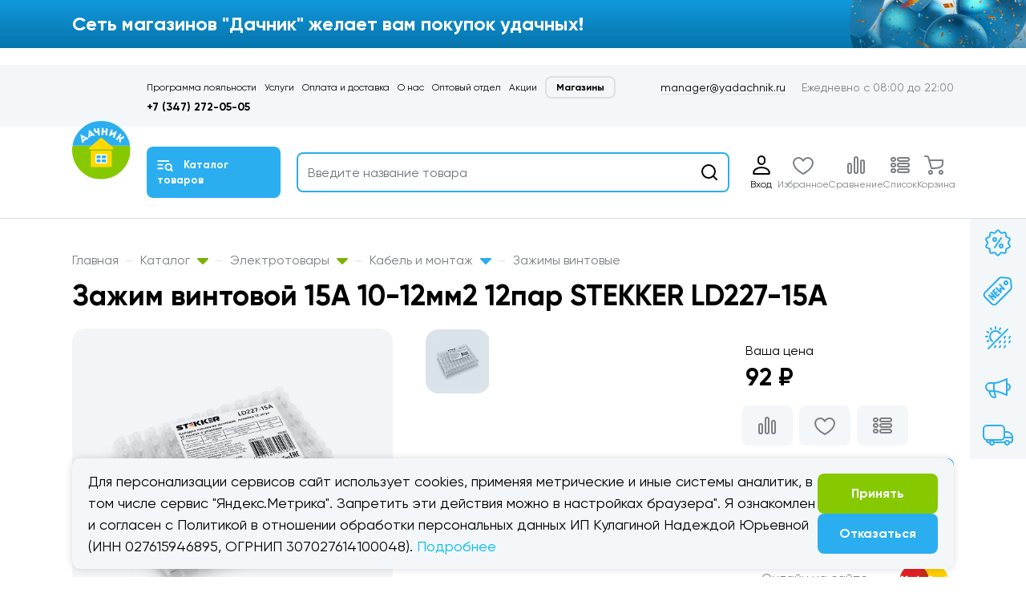

--- FILE ---
content_type: text/html; charset=utf-8
request_url: https://www.google.com/recaptcha/api2/anchor?ar=1&k=6LcZnc8qAAAAAINo079juhQFs3fpI8CsjKzKDRGY&co=aHR0cHM6Ly95YWRhY2huaWsucnU6NDQz&hl=en&v=PoyoqOPhxBO7pBk68S4YbpHZ&size=invisible&anchor-ms=20000&execute-ms=30000&cb=img3qx2k4yt
body_size: 48630
content:
<!DOCTYPE HTML><html dir="ltr" lang="en"><head><meta http-equiv="Content-Type" content="text/html; charset=UTF-8">
<meta http-equiv="X-UA-Compatible" content="IE=edge">
<title>reCAPTCHA</title>
<style type="text/css">
/* cyrillic-ext */
@font-face {
  font-family: 'Roboto';
  font-style: normal;
  font-weight: 400;
  font-stretch: 100%;
  src: url(//fonts.gstatic.com/s/roboto/v48/KFO7CnqEu92Fr1ME7kSn66aGLdTylUAMa3GUBHMdazTgWw.woff2) format('woff2');
  unicode-range: U+0460-052F, U+1C80-1C8A, U+20B4, U+2DE0-2DFF, U+A640-A69F, U+FE2E-FE2F;
}
/* cyrillic */
@font-face {
  font-family: 'Roboto';
  font-style: normal;
  font-weight: 400;
  font-stretch: 100%;
  src: url(//fonts.gstatic.com/s/roboto/v48/KFO7CnqEu92Fr1ME7kSn66aGLdTylUAMa3iUBHMdazTgWw.woff2) format('woff2');
  unicode-range: U+0301, U+0400-045F, U+0490-0491, U+04B0-04B1, U+2116;
}
/* greek-ext */
@font-face {
  font-family: 'Roboto';
  font-style: normal;
  font-weight: 400;
  font-stretch: 100%;
  src: url(//fonts.gstatic.com/s/roboto/v48/KFO7CnqEu92Fr1ME7kSn66aGLdTylUAMa3CUBHMdazTgWw.woff2) format('woff2');
  unicode-range: U+1F00-1FFF;
}
/* greek */
@font-face {
  font-family: 'Roboto';
  font-style: normal;
  font-weight: 400;
  font-stretch: 100%;
  src: url(//fonts.gstatic.com/s/roboto/v48/KFO7CnqEu92Fr1ME7kSn66aGLdTylUAMa3-UBHMdazTgWw.woff2) format('woff2');
  unicode-range: U+0370-0377, U+037A-037F, U+0384-038A, U+038C, U+038E-03A1, U+03A3-03FF;
}
/* math */
@font-face {
  font-family: 'Roboto';
  font-style: normal;
  font-weight: 400;
  font-stretch: 100%;
  src: url(//fonts.gstatic.com/s/roboto/v48/KFO7CnqEu92Fr1ME7kSn66aGLdTylUAMawCUBHMdazTgWw.woff2) format('woff2');
  unicode-range: U+0302-0303, U+0305, U+0307-0308, U+0310, U+0312, U+0315, U+031A, U+0326-0327, U+032C, U+032F-0330, U+0332-0333, U+0338, U+033A, U+0346, U+034D, U+0391-03A1, U+03A3-03A9, U+03B1-03C9, U+03D1, U+03D5-03D6, U+03F0-03F1, U+03F4-03F5, U+2016-2017, U+2034-2038, U+203C, U+2040, U+2043, U+2047, U+2050, U+2057, U+205F, U+2070-2071, U+2074-208E, U+2090-209C, U+20D0-20DC, U+20E1, U+20E5-20EF, U+2100-2112, U+2114-2115, U+2117-2121, U+2123-214F, U+2190, U+2192, U+2194-21AE, U+21B0-21E5, U+21F1-21F2, U+21F4-2211, U+2213-2214, U+2216-22FF, U+2308-230B, U+2310, U+2319, U+231C-2321, U+2336-237A, U+237C, U+2395, U+239B-23B7, U+23D0, U+23DC-23E1, U+2474-2475, U+25AF, U+25B3, U+25B7, U+25BD, U+25C1, U+25CA, U+25CC, U+25FB, U+266D-266F, U+27C0-27FF, U+2900-2AFF, U+2B0E-2B11, U+2B30-2B4C, U+2BFE, U+3030, U+FF5B, U+FF5D, U+1D400-1D7FF, U+1EE00-1EEFF;
}
/* symbols */
@font-face {
  font-family: 'Roboto';
  font-style: normal;
  font-weight: 400;
  font-stretch: 100%;
  src: url(//fonts.gstatic.com/s/roboto/v48/KFO7CnqEu92Fr1ME7kSn66aGLdTylUAMaxKUBHMdazTgWw.woff2) format('woff2');
  unicode-range: U+0001-000C, U+000E-001F, U+007F-009F, U+20DD-20E0, U+20E2-20E4, U+2150-218F, U+2190, U+2192, U+2194-2199, U+21AF, U+21E6-21F0, U+21F3, U+2218-2219, U+2299, U+22C4-22C6, U+2300-243F, U+2440-244A, U+2460-24FF, U+25A0-27BF, U+2800-28FF, U+2921-2922, U+2981, U+29BF, U+29EB, U+2B00-2BFF, U+4DC0-4DFF, U+FFF9-FFFB, U+10140-1018E, U+10190-1019C, U+101A0, U+101D0-101FD, U+102E0-102FB, U+10E60-10E7E, U+1D2C0-1D2D3, U+1D2E0-1D37F, U+1F000-1F0FF, U+1F100-1F1AD, U+1F1E6-1F1FF, U+1F30D-1F30F, U+1F315, U+1F31C, U+1F31E, U+1F320-1F32C, U+1F336, U+1F378, U+1F37D, U+1F382, U+1F393-1F39F, U+1F3A7-1F3A8, U+1F3AC-1F3AF, U+1F3C2, U+1F3C4-1F3C6, U+1F3CA-1F3CE, U+1F3D4-1F3E0, U+1F3ED, U+1F3F1-1F3F3, U+1F3F5-1F3F7, U+1F408, U+1F415, U+1F41F, U+1F426, U+1F43F, U+1F441-1F442, U+1F444, U+1F446-1F449, U+1F44C-1F44E, U+1F453, U+1F46A, U+1F47D, U+1F4A3, U+1F4B0, U+1F4B3, U+1F4B9, U+1F4BB, U+1F4BF, U+1F4C8-1F4CB, U+1F4D6, U+1F4DA, U+1F4DF, U+1F4E3-1F4E6, U+1F4EA-1F4ED, U+1F4F7, U+1F4F9-1F4FB, U+1F4FD-1F4FE, U+1F503, U+1F507-1F50B, U+1F50D, U+1F512-1F513, U+1F53E-1F54A, U+1F54F-1F5FA, U+1F610, U+1F650-1F67F, U+1F687, U+1F68D, U+1F691, U+1F694, U+1F698, U+1F6AD, U+1F6B2, U+1F6B9-1F6BA, U+1F6BC, U+1F6C6-1F6CF, U+1F6D3-1F6D7, U+1F6E0-1F6EA, U+1F6F0-1F6F3, U+1F6F7-1F6FC, U+1F700-1F7FF, U+1F800-1F80B, U+1F810-1F847, U+1F850-1F859, U+1F860-1F887, U+1F890-1F8AD, U+1F8B0-1F8BB, U+1F8C0-1F8C1, U+1F900-1F90B, U+1F93B, U+1F946, U+1F984, U+1F996, U+1F9E9, U+1FA00-1FA6F, U+1FA70-1FA7C, U+1FA80-1FA89, U+1FA8F-1FAC6, U+1FACE-1FADC, U+1FADF-1FAE9, U+1FAF0-1FAF8, U+1FB00-1FBFF;
}
/* vietnamese */
@font-face {
  font-family: 'Roboto';
  font-style: normal;
  font-weight: 400;
  font-stretch: 100%;
  src: url(//fonts.gstatic.com/s/roboto/v48/KFO7CnqEu92Fr1ME7kSn66aGLdTylUAMa3OUBHMdazTgWw.woff2) format('woff2');
  unicode-range: U+0102-0103, U+0110-0111, U+0128-0129, U+0168-0169, U+01A0-01A1, U+01AF-01B0, U+0300-0301, U+0303-0304, U+0308-0309, U+0323, U+0329, U+1EA0-1EF9, U+20AB;
}
/* latin-ext */
@font-face {
  font-family: 'Roboto';
  font-style: normal;
  font-weight: 400;
  font-stretch: 100%;
  src: url(//fonts.gstatic.com/s/roboto/v48/KFO7CnqEu92Fr1ME7kSn66aGLdTylUAMa3KUBHMdazTgWw.woff2) format('woff2');
  unicode-range: U+0100-02BA, U+02BD-02C5, U+02C7-02CC, U+02CE-02D7, U+02DD-02FF, U+0304, U+0308, U+0329, U+1D00-1DBF, U+1E00-1E9F, U+1EF2-1EFF, U+2020, U+20A0-20AB, U+20AD-20C0, U+2113, U+2C60-2C7F, U+A720-A7FF;
}
/* latin */
@font-face {
  font-family: 'Roboto';
  font-style: normal;
  font-weight: 400;
  font-stretch: 100%;
  src: url(//fonts.gstatic.com/s/roboto/v48/KFO7CnqEu92Fr1ME7kSn66aGLdTylUAMa3yUBHMdazQ.woff2) format('woff2');
  unicode-range: U+0000-00FF, U+0131, U+0152-0153, U+02BB-02BC, U+02C6, U+02DA, U+02DC, U+0304, U+0308, U+0329, U+2000-206F, U+20AC, U+2122, U+2191, U+2193, U+2212, U+2215, U+FEFF, U+FFFD;
}
/* cyrillic-ext */
@font-face {
  font-family: 'Roboto';
  font-style: normal;
  font-weight: 500;
  font-stretch: 100%;
  src: url(//fonts.gstatic.com/s/roboto/v48/KFO7CnqEu92Fr1ME7kSn66aGLdTylUAMa3GUBHMdazTgWw.woff2) format('woff2');
  unicode-range: U+0460-052F, U+1C80-1C8A, U+20B4, U+2DE0-2DFF, U+A640-A69F, U+FE2E-FE2F;
}
/* cyrillic */
@font-face {
  font-family: 'Roboto';
  font-style: normal;
  font-weight: 500;
  font-stretch: 100%;
  src: url(//fonts.gstatic.com/s/roboto/v48/KFO7CnqEu92Fr1ME7kSn66aGLdTylUAMa3iUBHMdazTgWw.woff2) format('woff2');
  unicode-range: U+0301, U+0400-045F, U+0490-0491, U+04B0-04B1, U+2116;
}
/* greek-ext */
@font-face {
  font-family: 'Roboto';
  font-style: normal;
  font-weight: 500;
  font-stretch: 100%;
  src: url(//fonts.gstatic.com/s/roboto/v48/KFO7CnqEu92Fr1ME7kSn66aGLdTylUAMa3CUBHMdazTgWw.woff2) format('woff2');
  unicode-range: U+1F00-1FFF;
}
/* greek */
@font-face {
  font-family: 'Roboto';
  font-style: normal;
  font-weight: 500;
  font-stretch: 100%;
  src: url(//fonts.gstatic.com/s/roboto/v48/KFO7CnqEu92Fr1ME7kSn66aGLdTylUAMa3-UBHMdazTgWw.woff2) format('woff2');
  unicode-range: U+0370-0377, U+037A-037F, U+0384-038A, U+038C, U+038E-03A1, U+03A3-03FF;
}
/* math */
@font-face {
  font-family: 'Roboto';
  font-style: normal;
  font-weight: 500;
  font-stretch: 100%;
  src: url(//fonts.gstatic.com/s/roboto/v48/KFO7CnqEu92Fr1ME7kSn66aGLdTylUAMawCUBHMdazTgWw.woff2) format('woff2');
  unicode-range: U+0302-0303, U+0305, U+0307-0308, U+0310, U+0312, U+0315, U+031A, U+0326-0327, U+032C, U+032F-0330, U+0332-0333, U+0338, U+033A, U+0346, U+034D, U+0391-03A1, U+03A3-03A9, U+03B1-03C9, U+03D1, U+03D5-03D6, U+03F0-03F1, U+03F4-03F5, U+2016-2017, U+2034-2038, U+203C, U+2040, U+2043, U+2047, U+2050, U+2057, U+205F, U+2070-2071, U+2074-208E, U+2090-209C, U+20D0-20DC, U+20E1, U+20E5-20EF, U+2100-2112, U+2114-2115, U+2117-2121, U+2123-214F, U+2190, U+2192, U+2194-21AE, U+21B0-21E5, U+21F1-21F2, U+21F4-2211, U+2213-2214, U+2216-22FF, U+2308-230B, U+2310, U+2319, U+231C-2321, U+2336-237A, U+237C, U+2395, U+239B-23B7, U+23D0, U+23DC-23E1, U+2474-2475, U+25AF, U+25B3, U+25B7, U+25BD, U+25C1, U+25CA, U+25CC, U+25FB, U+266D-266F, U+27C0-27FF, U+2900-2AFF, U+2B0E-2B11, U+2B30-2B4C, U+2BFE, U+3030, U+FF5B, U+FF5D, U+1D400-1D7FF, U+1EE00-1EEFF;
}
/* symbols */
@font-face {
  font-family: 'Roboto';
  font-style: normal;
  font-weight: 500;
  font-stretch: 100%;
  src: url(//fonts.gstatic.com/s/roboto/v48/KFO7CnqEu92Fr1ME7kSn66aGLdTylUAMaxKUBHMdazTgWw.woff2) format('woff2');
  unicode-range: U+0001-000C, U+000E-001F, U+007F-009F, U+20DD-20E0, U+20E2-20E4, U+2150-218F, U+2190, U+2192, U+2194-2199, U+21AF, U+21E6-21F0, U+21F3, U+2218-2219, U+2299, U+22C4-22C6, U+2300-243F, U+2440-244A, U+2460-24FF, U+25A0-27BF, U+2800-28FF, U+2921-2922, U+2981, U+29BF, U+29EB, U+2B00-2BFF, U+4DC0-4DFF, U+FFF9-FFFB, U+10140-1018E, U+10190-1019C, U+101A0, U+101D0-101FD, U+102E0-102FB, U+10E60-10E7E, U+1D2C0-1D2D3, U+1D2E0-1D37F, U+1F000-1F0FF, U+1F100-1F1AD, U+1F1E6-1F1FF, U+1F30D-1F30F, U+1F315, U+1F31C, U+1F31E, U+1F320-1F32C, U+1F336, U+1F378, U+1F37D, U+1F382, U+1F393-1F39F, U+1F3A7-1F3A8, U+1F3AC-1F3AF, U+1F3C2, U+1F3C4-1F3C6, U+1F3CA-1F3CE, U+1F3D4-1F3E0, U+1F3ED, U+1F3F1-1F3F3, U+1F3F5-1F3F7, U+1F408, U+1F415, U+1F41F, U+1F426, U+1F43F, U+1F441-1F442, U+1F444, U+1F446-1F449, U+1F44C-1F44E, U+1F453, U+1F46A, U+1F47D, U+1F4A3, U+1F4B0, U+1F4B3, U+1F4B9, U+1F4BB, U+1F4BF, U+1F4C8-1F4CB, U+1F4D6, U+1F4DA, U+1F4DF, U+1F4E3-1F4E6, U+1F4EA-1F4ED, U+1F4F7, U+1F4F9-1F4FB, U+1F4FD-1F4FE, U+1F503, U+1F507-1F50B, U+1F50D, U+1F512-1F513, U+1F53E-1F54A, U+1F54F-1F5FA, U+1F610, U+1F650-1F67F, U+1F687, U+1F68D, U+1F691, U+1F694, U+1F698, U+1F6AD, U+1F6B2, U+1F6B9-1F6BA, U+1F6BC, U+1F6C6-1F6CF, U+1F6D3-1F6D7, U+1F6E0-1F6EA, U+1F6F0-1F6F3, U+1F6F7-1F6FC, U+1F700-1F7FF, U+1F800-1F80B, U+1F810-1F847, U+1F850-1F859, U+1F860-1F887, U+1F890-1F8AD, U+1F8B0-1F8BB, U+1F8C0-1F8C1, U+1F900-1F90B, U+1F93B, U+1F946, U+1F984, U+1F996, U+1F9E9, U+1FA00-1FA6F, U+1FA70-1FA7C, U+1FA80-1FA89, U+1FA8F-1FAC6, U+1FACE-1FADC, U+1FADF-1FAE9, U+1FAF0-1FAF8, U+1FB00-1FBFF;
}
/* vietnamese */
@font-face {
  font-family: 'Roboto';
  font-style: normal;
  font-weight: 500;
  font-stretch: 100%;
  src: url(//fonts.gstatic.com/s/roboto/v48/KFO7CnqEu92Fr1ME7kSn66aGLdTylUAMa3OUBHMdazTgWw.woff2) format('woff2');
  unicode-range: U+0102-0103, U+0110-0111, U+0128-0129, U+0168-0169, U+01A0-01A1, U+01AF-01B0, U+0300-0301, U+0303-0304, U+0308-0309, U+0323, U+0329, U+1EA0-1EF9, U+20AB;
}
/* latin-ext */
@font-face {
  font-family: 'Roboto';
  font-style: normal;
  font-weight: 500;
  font-stretch: 100%;
  src: url(//fonts.gstatic.com/s/roboto/v48/KFO7CnqEu92Fr1ME7kSn66aGLdTylUAMa3KUBHMdazTgWw.woff2) format('woff2');
  unicode-range: U+0100-02BA, U+02BD-02C5, U+02C7-02CC, U+02CE-02D7, U+02DD-02FF, U+0304, U+0308, U+0329, U+1D00-1DBF, U+1E00-1E9F, U+1EF2-1EFF, U+2020, U+20A0-20AB, U+20AD-20C0, U+2113, U+2C60-2C7F, U+A720-A7FF;
}
/* latin */
@font-face {
  font-family: 'Roboto';
  font-style: normal;
  font-weight: 500;
  font-stretch: 100%;
  src: url(//fonts.gstatic.com/s/roboto/v48/KFO7CnqEu92Fr1ME7kSn66aGLdTylUAMa3yUBHMdazQ.woff2) format('woff2');
  unicode-range: U+0000-00FF, U+0131, U+0152-0153, U+02BB-02BC, U+02C6, U+02DA, U+02DC, U+0304, U+0308, U+0329, U+2000-206F, U+20AC, U+2122, U+2191, U+2193, U+2212, U+2215, U+FEFF, U+FFFD;
}
/* cyrillic-ext */
@font-face {
  font-family: 'Roboto';
  font-style: normal;
  font-weight: 900;
  font-stretch: 100%;
  src: url(//fonts.gstatic.com/s/roboto/v48/KFO7CnqEu92Fr1ME7kSn66aGLdTylUAMa3GUBHMdazTgWw.woff2) format('woff2');
  unicode-range: U+0460-052F, U+1C80-1C8A, U+20B4, U+2DE0-2DFF, U+A640-A69F, U+FE2E-FE2F;
}
/* cyrillic */
@font-face {
  font-family: 'Roboto';
  font-style: normal;
  font-weight: 900;
  font-stretch: 100%;
  src: url(//fonts.gstatic.com/s/roboto/v48/KFO7CnqEu92Fr1ME7kSn66aGLdTylUAMa3iUBHMdazTgWw.woff2) format('woff2');
  unicode-range: U+0301, U+0400-045F, U+0490-0491, U+04B0-04B1, U+2116;
}
/* greek-ext */
@font-face {
  font-family: 'Roboto';
  font-style: normal;
  font-weight: 900;
  font-stretch: 100%;
  src: url(//fonts.gstatic.com/s/roboto/v48/KFO7CnqEu92Fr1ME7kSn66aGLdTylUAMa3CUBHMdazTgWw.woff2) format('woff2');
  unicode-range: U+1F00-1FFF;
}
/* greek */
@font-face {
  font-family: 'Roboto';
  font-style: normal;
  font-weight: 900;
  font-stretch: 100%;
  src: url(//fonts.gstatic.com/s/roboto/v48/KFO7CnqEu92Fr1ME7kSn66aGLdTylUAMa3-UBHMdazTgWw.woff2) format('woff2');
  unicode-range: U+0370-0377, U+037A-037F, U+0384-038A, U+038C, U+038E-03A1, U+03A3-03FF;
}
/* math */
@font-face {
  font-family: 'Roboto';
  font-style: normal;
  font-weight: 900;
  font-stretch: 100%;
  src: url(//fonts.gstatic.com/s/roboto/v48/KFO7CnqEu92Fr1ME7kSn66aGLdTylUAMawCUBHMdazTgWw.woff2) format('woff2');
  unicode-range: U+0302-0303, U+0305, U+0307-0308, U+0310, U+0312, U+0315, U+031A, U+0326-0327, U+032C, U+032F-0330, U+0332-0333, U+0338, U+033A, U+0346, U+034D, U+0391-03A1, U+03A3-03A9, U+03B1-03C9, U+03D1, U+03D5-03D6, U+03F0-03F1, U+03F4-03F5, U+2016-2017, U+2034-2038, U+203C, U+2040, U+2043, U+2047, U+2050, U+2057, U+205F, U+2070-2071, U+2074-208E, U+2090-209C, U+20D0-20DC, U+20E1, U+20E5-20EF, U+2100-2112, U+2114-2115, U+2117-2121, U+2123-214F, U+2190, U+2192, U+2194-21AE, U+21B0-21E5, U+21F1-21F2, U+21F4-2211, U+2213-2214, U+2216-22FF, U+2308-230B, U+2310, U+2319, U+231C-2321, U+2336-237A, U+237C, U+2395, U+239B-23B7, U+23D0, U+23DC-23E1, U+2474-2475, U+25AF, U+25B3, U+25B7, U+25BD, U+25C1, U+25CA, U+25CC, U+25FB, U+266D-266F, U+27C0-27FF, U+2900-2AFF, U+2B0E-2B11, U+2B30-2B4C, U+2BFE, U+3030, U+FF5B, U+FF5D, U+1D400-1D7FF, U+1EE00-1EEFF;
}
/* symbols */
@font-face {
  font-family: 'Roboto';
  font-style: normal;
  font-weight: 900;
  font-stretch: 100%;
  src: url(//fonts.gstatic.com/s/roboto/v48/KFO7CnqEu92Fr1ME7kSn66aGLdTylUAMaxKUBHMdazTgWw.woff2) format('woff2');
  unicode-range: U+0001-000C, U+000E-001F, U+007F-009F, U+20DD-20E0, U+20E2-20E4, U+2150-218F, U+2190, U+2192, U+2194-2199, U+21AF, U+21E6-21F0, U+21F3, U+2218-2219, U+2299, U+22C4-22C6, U+2300-243F, U+2440-244A, U+2460-24FF, U+25A0-27BF, U+2800-28FF, U+2921-2922, U+2981, U+29BF, U+29EB, U+2B00-2BFF, U+4DC0-4DFF, U+FFF9-FFFB, U+10140-1018E, U+10190-1019C, U+101A0, U+101D0-101FD, U+102E0-102FB, U+10E60-10E7E, U+1D2C0-1D2D3, U+1D2E0-1D37F, U+1F000-1F0FF, U+1F100-1F1AD, U+1F1E6-1F1FF, U+1F30D-1F30F, U+1F315, U+1F31C, U+1F31E, U+1F320-1F32C, U+1F336, U+1F378, U+1F37D, U+1F382, U+1F393-1F39F, U+1F3A7-1F3A8, U+1F3AC-1F3AF, U+1F3C2, U+1F3C4-1F3C6, U+1F3CA-1F3CE, U+1F3D4-1F3E0, U+1F3ED, U+1F3F1-1F3F3, U+1F3F5-1F3F7, U+1F408, U+1F415, U+1F41F, U+1F426, U+1F43F, U+1F441-1F442, U+1F444, U+1F446-1F449, U+1F44C-1F44E, U+1F453, U+1F46A, U+1F47D, U+1F4A3, U+1F4B0, U+1F4B3, U+1F4B9, U+1F4BB, U+1F4BF, U+1F4C8-1F4CB, U+1F4D6, U+1F4DA, U+1F4DF, U+1F4E3-1F4E6, U+1F4EA-1F4ED, U+1F4F7, U+1F4F9-1F4FB, U+1F4FD-1F4FE, U+1F503, U+1F507-1F50B, U+1F50D, U+1F512-1F513, U+1F53E-1F54A, U+1F54F-1F5FA, U+1F610, U+1F650-1F67F, U+1F687, U+1F68D, U+1F691, U+1F694, U+1F698, U+1F6AD, U+1F6B2, U+1F6B9-1F6BA, U+1F6BC, U+1F6C6-1F6CF, U+1F6D3-1F6D7, U+1F6E0-1F6EA, U+1F6F0-1F6F3, U+1F6F7-1F6FC, U+1F700-1F7FF, U+1F800-1F80B, U+1F810-1F847, U+1F850-1F859, U+1F860-1F887, U+1F890-1F8AD, U+1F8B0-1F8BB, U+1F8C0-1F8C1, U+1F900-1F90B, U+1F93B, U+1F946, U+1F984, U+1F996, U+1F9E9, U+1FA00-1FA6F, U+1FA70-1FA7C, U+1FA80-1FA89, U+1FA8F-1FAC6, U+1FACE-1FADC, U+1FADF-1FAE9, U+1FAF0-1FAF8, U+1FB00-1FBFF;
}
/* vietnamese */
@font-face {
  font-family: 'Roboto';
  font-style: normal;
  font-weight: 900;
  font-stretch: 100%;
  src: url(//fonts.gstatic.com/s/roboto/v48/KFO7CnqEu92Fr1ME7kSn66aGLdTylUAMa3OUBHMdazTgWw.woff2) format('woff2');
  unicode-range: U+0102-0103, U+0110-0111, U+0128-0129, U+0168-0169, U+01A0-01A1, U+01AF-01B0, U+0300-0301, U+0303-0304, U+0308-0309, U+0323, U+0329, U+1EA0-1EF9, U+20AB;
}
/* latin-ext */
@font-face {
  font-family: 'Roboto';
  font-style: normal;
  font-weight: 900;
  font-stretch: 100%;
  src: url(//fonts.gstatic.com/s/roboto/v48/KFO7CnqEu92Fr1ME7kSn66aGLdTylUAMa3KUBHMdazTgWw.woff2) format('woff2');
  unicode-range: U+0100-02BA, U+02BD-02C5, U+02C7-02CC, U+02CE-02D7, U+02DD-02FF, U+0304, U+0308, U+0329, U+1D00-1DBF, U+1E00-1E9F, U+1EF2-1EFF, U+2020, U+20A0-20AB, U+20AD-20C0, U+2113, U+2C60-2C7F, U+A720-A7FF;
}
/* latin */
@font-face {
  font-family: 'Roboto';
  font-style: normal;
  font-weight: 900;
  font-stretch: 100%;
  src: url(//fonts.gstatic.com/s/roboto/v48/KFO7CnqEu92Fr1ME7kSn66aGLdTylUAMa3yUBHMdazQ.woff2) format('woff2');
  unicode-range: U+0000-00FF, U+0131, U+0152-0153, U+02BB-02BC, U+02C6, U+02DA, U+02DC, U+0304, U+0308, U+0329, U+2000-206F, U+20AC, U+2122, U+2191, U+2193, U+2212, U+2215, U+FEFF, U+FFFD;
}

</style>
<link rel="stylesheet" type="text/css" href="https://www.gstatic.com/recaptcha/releases/PoyoqOPhxBO7pBk68S4YbpHZ/styles__ltr.css">
<script nonce="Pi2F2X02jjuaGOMJRn1WPQ" type="text/javascript">window['__recaptcha_api'] = 'https://www.google.com/recaptcha/api2/';</script>
<script type="text/javascript" src="https://www.gstatic.com/recaptcha/releases/PoyoqOPhxBO7pBk68S4YbpHZ/recaptcha__en.js" nonce="Pi2F2X02jjuaGOMJRn1WPQ">
      
    </script></head>
<body><div id="rc-anchor-alert" class="rc-anchor-alert"></div>
<input type="hidden" id="recaptcha-token" value="[base64]">
<script type="text/javascript" nonce="Pi2F2X02jjuaGOMJRn1WPQ">
      recaptcha.anchor.Main.init("[\x22ainput\x22,[\x22bgdata\x22,\x22\x22,\[base64]/[base64]/MjU1Ong/[base64]/[base64]/[base64]/[base64]/[base64]/[base64]/[base64]/[base64]/[base64]/[base64]/[base64]/[base64]/[base64]/[base64]/[base64]\\u003d\x22,\[base64]\\u003d\\u003d\x22,\x22EBDCohl4cQEGJSdTBQUawoJCw4B6w4oKNMKCFMOgV3/[base64]/wrs9w7TCr8OKw6wCOyvCj8Olw6HCtA7Dm8KnB8Obw5DDt8Ouw4TDpcKpw67DjgchO0kcEcOvYRLDpDDCnnwKQlAdeMOCw5XDq8KDY8K+w5ILE8KVEMKJwqAjwq4lfMKBw6Akwp7CrFc8QXMpwpXCrXzDtMK6JXjCgMKUwqE5wqjCgx/DjRE/w5IHCcKVwqQvwq4oMGHCssK/w60nwoLDojnCildYBlHDlcOmNwoUwoc6wqFJVSTDjh/[base64]/DhsOHRcKnSVg2PcOcAMOMw4fDmD3DvsOqwqYlw7NVPEpQw5fCsCQOR8OLwr0JwozCkcKUAksvw4jDjCJ9wr/DszJqL3nCnW/[base64]/CrR0IasK/wqTCqkYlajcyw5DDjsKaHsOdw4LCjzwqMMKwfH7DlUrCtB0Mw4IREsOZQcO8w4jClRHDuHshGcOMwqhIQMOcw4zDjMOWwqRHAEs2wqPCg8OiWwhTZhnDkTlbYsO7LsK0EWtlw5LDoy/DksKOSMOBQsKRAMORZMK8DsKtwoJEwo1jCzbDtikhbV/DgiPDiw4Mw5AqUgB0cwMoHiXCicK7RMO/H8Kvw7fDnzrCgQ3CqsO0wr7Dh3JBw4HCsMOjwo4iIMKHdMODwq/[base64]/CgQHDisORw4LDrcK1wrcswqFUw4tdXsOpwrI1woDDt8KHw4Arw7fCoMKFesKjcMOvIsKxNHMPwrMFw51bF8OGw4ECagvDj8KZEsONbFPDm8K/wovDlDjDrsKww7gCw4kKwow5w4vCpQ47JsKEe2xUO8KTw7JcHh4owr3Ciz3CmBN3w5DDok/Di3bCsGVLw5wQwobDhUt+BELDvEHCscK5w5Vhw5VWMcKfw6LDolfDvsO5woBfw7rDrcOrw4LCjwjDiMKHw4cLY8OkZAXCvcOpw6xdVE9Yw6onccOdwq7CqFjDq8O6w6DCvD3CksOBXFbDhEXCvBLClRpAL8K/X8KdWMKoacKfw7VKQsKaXmdYwqhqLcKOwovDgj8SP0pbT3UXw6bDnsKpw5IeeMONPjkpXzdWR8KbOHtSDD9rNiZ6wqILbsOmw4Q/wqHCmMOzwqxQdAhzFMK2w4RlwpjDvcOAU8OcaMOfw6nCpsK2DXEIwrbCl8KCAcKaQcKZwp/[base64]/[base64]/DjD5Lw59rEC/[base64]/[base64]/CoHQgalMQbsKAN8K3RjfCuCEHw7RfEAjDisOsw5HCp8OSfAomw5HDmXVgdS7CqMK0wrjCk8Ouw6PDqMOWw7TDj8OVw4ZJQ1XDqsKPG35/LsOiw69dw6XDmcOcwqHDrWLDlMO/[base64]/bD11FHUwwoUbw5YhwqfCisKZL8Kyw5bDo3taHGkHcMKZbjrDqMKtw7LCpcKVdnvCqcOxL2PDqMKNDm/[base64]/[base64]/[base64]/DvkPDuEzDn8Kjw5bCuVccwpdiP8KkHcKcCMKWJsOPcDXDocOzw5UYdzPCsDRAw6LDkxpTw5cYRFt2w5gVw7d+w6HCgMK6asKARhAqwqkLEsO/w53CgMO9RjvCv2MYw5AFw63Dh8O7JXTDjMOCcHnDl8KpwqDCjMOQw77Cr8KtSsOPbHfDl8KKKcKTwqo6YQfDscKzw4geIsKmwp/DkBgKT8OWdMKnwrfCjcKVEzrClMK1B8K8w4/DuyLCpTLDk8O+EjgYwonDqsOzZT8Jw6NhwqgBPsO6wq9EGMKVwp7DsRfChwAxMcOdw6DCsw1iw43ChHhBw6NFw6gyw4IFBk3Dij/Cj3fChsOPYcO9OcKEw63CrcKSwr4ywrHDj8K2ScO2w5pDw7dRSDk3fhscwrHCpcKDJCnDpsKfScKCIsKuISzClcOBwoDDiUUSaHLDpcKEAMOrwowiST/DpV8+wq7Dty/CjkbDmMOWasOdQkTDuCLCuAnCl8Ogw4jCsMOswofDqzw/wqnDoMKGK8OLw45MbcKwS8K1w789WcKSwoFKY8Kdw7/CuTcOYDbCtcOpSBt2w7QTw77DmMK+ecK5wptcw4rCu8OcCF8pUsKXQcOIwojCtHrCjMKUw7XCsMOfFcOWw4bDuMKXDg/CicOiFsKcwpENVCAbScKMw5pCPMKtwpTCkzTClMKYGxXCiXrCv8OJUsKkw7jDiMOxw7sCw5IPwqkEw4UBw5/Dp3FNwrXDpsOqYUN/w54xwqVIw5Qtw5EhXsKjwqTCnRxFPsKlOsOSwovDr8KKISvCjWLCnsOYNsKAZX7CnMOEwojDqMOwYWTDqHs1w6cUw6vChQZiwpo5HjHDnsK6AsOywqbDkTknwpw4eGfCpnfDoD04PcOhJSjDkz/[base64]/CsgHDr3DDlC3CtcOyw6TCocKgw4YPwq7DomfDssKVHipaw7slwq/DssOtwqLChMKDwr1nwpfDuMKYKkzCpkHCvntDPMOCdsOxHVxYMjXDlUcZw4QzwrDCqXkNwpUpw5JaAVfDnsKUwpnDv8OgbsO/DcO6b17DlnzCs2XCj8KJIiXCg8K0EW4vwrrCvmvDi8KawpPDmRLDliMhw7F/[base64]/[base64]/Dq3jDmcOVw5lNXMOVAsKKwr1nT1DDgk8WMcKvwq09w7nClEjCkWjDsMOaw4PDlFfCmcKiw4LDq8Kve0JMLcKtwonCtMKuaEbDmXvCl8KYQl7CqcKGCcOGwqnDiSXCjsO1w6zDoBclwplcw6PCtMOBw67CsG8PVgzDumDCvsKmOsKCEgtjAlc/UMOiw5ROwqPClCItw7Nqw4dVGBdrw6NwIR3Ckk7DsDJMw65dw5HCtsKFRMOgKFtFw6XDrsOsK19YwrY2wqtyZR/CrMODw7kNHMOgwpvCimd7DcOzwprDg2drwpJtDcOSfnbCrXPCnMOuw65ew7/CqsO+wqbCscOhYU7DlMKMwpQqNsOLw6/[base64]/[base64]/wojCtyrCnMOKw5nClzrCmMOzw6XDp8KEw4RVw7MBXMOfcnTCucKjwpbCqmLCnsOdwrjCoQ08Y8OEwqnCiFTCoW7CksOvBnPDp0fCssKMWyjCqFUwX8OHwq/DhAw3LAzCrsOWw5sYSVFowovDlwXDrhtpEHVrw5DDuFgBUDx6MBXCpgN2w6rDmX/ChBjDtsK4wqHDoHsjwq1KXMOUw4/Dp8OowrzDpUIXw51dw47DisKwNEIkwqLDuMOawpPCuTHCncODEBR8w79ATxdIw5zDsRBYw4pew5dAcMK7dx4XwotSb8O4w4sJCsKIwrHDpsOUwqY/w7LCrsO5TMK8w5TDm8KRYMOEZsKIwocPwpnDt2JABVPDlxQrMEfDjcK1wrjCh8OYwoLCnsKZwp3CulFiw4rDpMKJw6HCrCxMK8OeJjkXexXDki/[base64]/CjcKSw77Cnitnw6Zfwo5twpsoEsKowr0jDF/CpsOjaGLCohUBJgE/[base64]/wqcLwo3CrsKYwq84GxPCsHd5w7oEwq/CrMKLYV4qw6LCskUhLCoiw6LDhsKlScOCw5fDosO2wpbDrsKOwqQhwr1vNg1fbsOrwo3DkyAfw6HDisKgTcKZw47DhcKtwoDDjsOxwr3Dj8KFwr7CiVLDtE3CssOWwq9VYcK0wrIsMl7DsQ4bJDHCosOdX8K2ZsKUw6fCjR8ZfsK1MjPDj8KEXMOiw7JywoNhwol/FcKvwr17WcOvazNHwpNSwqXDvjHDploxIWDClmvDq25Ww6gOw7vCjnYPw6rDisKmwrsrP17DoUnDqsOvN3HDj8OwwrALOsOAwp3DsB4Ww5spwpPCqsOjw6sGw45rIlzClTc4w5J/wq3DjcOAOHzCoE8LOUvCh8OuwpcKw5vCowjDhsOLw4DCh8KjDVgywrJow6YiW8OCSsKqw4LCgsKzwqDCvMO8w7cZVmTCmHhEBkVow4RCCcK1w7p1wq5gwqPDkMKmdcKDKDHCmGbDql7CpMO7SV0Xw67Ci8OFShnCo3I2wo/CnMKbw5bDk05Owpg9B2/Co8Ohw4dewq9qwqgFw7HDnh/DgMKIYzrCgSssIDTClMOXw6vCrsOCNXhaw4PDsMOZwr95w5M/w4xaNh/[base64]/DmsOxdBvDhAfDtiw1VSZcGRrCmcKUY8ODIcKYM8K/OsOBI8KvG8ORw5XCgRkrR8OCan8nwqXCgBnCtsKqwoHCuGfCuBMZwpliwq7CtnZZwofCnMKlw6rCsFvDsSnDrxbClhIqw6nCmhchF8KecQvDpsOSBsKKw53Cgxkse8KHYh/CmGrCpxoJw45sw7nCjivDnljDmX/CqHdVR8OCE8KDEMOCWkPDrsOmw6lQw5jDkMOWwpLCvcOqwozChcOowrjDpcOAw4YJSkN0UGrCjcKQFDhswqgWw5sGwpDCtyrCoMOCAnPCng3Cm3PCvUN/dgfDvSBzWho0wporw7oTdwPDhsOkw6zDtMOzTSJ6w4EBCsKMw59OwoJ4S8O9w4PCphlnw4VVwpPCpy4ww7tZwojDhTXDvH7CtsOsw4bCn8KsNsOvwqLDrnIiwpRgwoNkwpVWacOdw4FvMEwjVjvCkkXCncKAw5TCvDDDuMKJMHPDvMOmw6bCqMOJw4/CsMK8wo04wqQ+wqVJfRxKw505wrRUwrvDtwHCpnxqDyBow57DtAB9wqzDgsO/w5bDph9laMKxw5M2wrDCh8O4fcKHLBTCs2fCikTCh2Iww5xFw6HDhBxAPMOZe8KmKcK+w55eZFBnMkDDrsOVWzlywqXCvgfCizfCisKNWcKpwqlwwrRlwrh4w4XCl3LDnSRNZQc0dVXCg0fDohvCoApEM8KSwrMqw7rCi2/CocKWw6bDtcK0ehfCu8KpwoR7wqzCj8KNw6w4ccKTA8OTwqTCscKtwqQ8w7lFesKQwqLCmMOXP8Kaw64TKcK+wpdBYjjDswLDlMOzb8ORQsKIwq/[base64]/CjibDm8OGw7BEw7NfwpMGcMKMwpM6w5xEw7/DjFwFPcKJw61Cw449wpzCqwsQL2LDscOYCStRw7zCpMOPw5TCtnfCtsK7PGRaYWgtwqMpwq3DpArCokxjwrAxdnLChMK3UMOoZ8KEw6DDqMKVw5/CpQLDmngUw7TDh8KbwodzZsK/OkjDtMOgd3bCpjdMwq8JwrcOXyXCg1tEw7/[base64]/CrAQzHTYLw6XCjWoYw4Fhw7crwr3Cq8Oqw7XCrC54wpcCGsK3MMOWXsKzfMKMWFrCgypicxx4w7/[base64]/DosK8wqXCk1kOw78RIm9fwqrDuQnDpMK9wohDw5QiPnPDvMOtOMOqCQUMEsKPw6PCkH7DtmrCncK6acKpw4tpw6PCigYMwqQJwq7DlsKmTXkFwoB9RsO/UsOtD2wfw6rDgsOtPDVmwqfCiXYEw6RSLsKSwogRwqluw4BILcO7w6NIw6khe1NuTMOqw48EwpzCvV81RFDDmx10wq/[base64]/DhkzCiAJ0OsKawoN+IMOeQSHCmMOaw7h1K8OJeRXDtMOWw7rDssOOwqHDjDzCqHNFei0twqXDvcO4P8OMXUJDcMO8w4RAwoHCu8OVw7XCt8KuwoPDhMK/NnXCuQAPwptCw7XDs8KmWkbDvC98w7cvw5TDgsKbw4/CuUVkwrrDkC1+wrlWKgfDvsKpwrjCp8OsIgERS0ZFwojCgsOGNgHDn0ZPwrXCrURxw7LDr8OBahXCojvCsSDCmTzDlcO3Y8KSwpJdNcKPcMKow4YeTsO/wqlOGMO5w451YlDDisKWUcOXw6t7wpRpKsK8wq3DgcO+woDCgsO0eRhKZXptwqIJWlPCmktEw6rCpTsRSm3Dp8K3PxZ6DnvCosKdw5QAw43Ctk7DlS7CgiTCmsOjLX4ZHgg9F2dZNsKRw61BDiktS8K/dcOXB8OLw6wzRBAMTilVwrzCgcOMfVg5HG7DjsKVw4gHw5rDsiJXw6MheBMqUMK5wrkvDcKTNUVPwqfDn8K3wqgTwowlw6M1U8Oow4vDgcOBGsO7fCdowqbCosOvw7/Col3CgiLDp8KfC8O4L24iw67CncKVwq4AKnxqwpLDmV3CtsOYX8KiwrlibD7Ds23CnExMwqxML1ZDwr9Rw63Dk8KQAGbCnWbCv8KFThjCnwfDjcOgwrZRwqPDmMOGDULDhGU2ACTDhMOBwp/DjMOSwrtzRsO8acK9wqB8Jhw1fcOuwoQHwoVhCzVnNGtHVcOAw78gIScgXFHCtsOGesK/wrvCkGbCvcK0Vj3DrhvDlWgEQMORw5dQw7LCpcK4w59Sw4piwrc2M0piNFsLb3XCtMKgNcK0SA1lBMO6wppiR8KswqVxcMKvADhAwphICsOMwoLCpcO/WiB3wo5uw5zCghfCi8KWw6lIBBPCp8KVw5fCrRVKK8ONwq7Dk1bDvcKOw455w5VSIE/CvcK3w4/Cq1zCmcKYfcO3OSVMwoDCgREdYCQxw4lww4nClMKQwqnDncOnwq/DjEXChsK3w5Iew58Cw698GMKMw4XCv1/CnSHCkRhkC8KtH8KSCE5vw4w7fsOlwqAJwpkdfcK2wodBw5RyfcK9w7t7OsKvCsKrw79NwrQQLsKDw4dHTE14SXFMw60GKwzDrElhwqbDhm/DlMKGcj3CqcKIwpDDssOBwrYswopdCj0EFAdtH8OZwrwzb2VRwp5qUMOzworDlsOmehXDusKZw65AdQ/CsSYfwrlXwqJaFMK3wpvCjDM5A8Opw4UzwrLDvSzCisO8NcKgGsOKLVTDsRHCiMKJw7fCujgFW8Ovw5zCrsOWHCzDpMOPw5UtwrbDg8O4PMOfw6bDlMKDwrnCosOAw7jCtcOhb8O+w4nDl1Y/NHXCksKaw6TDv8OOCDYnEcKTeURFw6Evw6LDncORwqPCtUzCok8Dw4J2LMKUPsObX8KZwpYDw6nDp0QJw6dCw6vCocKxw7tGw4NEwqrCq8KARDUFwrdtPMKGdcO/Y8O4eyvDkS9ZWsOgwpnClcOgwrN/wq0Gwr5hwr1jwrUcJVjDijNSTT/[base64]/Ch8OewqrDl8K0wpbDn11WwoLDnz9rw7oRBXpAQsKCWcKza8OGwqvCpsKHwr/CtsOPK1E8w5VlGcOrw6zCl3QmdMOpVcOlQcOaw4TClMONwqzDmj4sZ8KBbMKVRkJRwpTDpcOWdsKDesK7Pls2w5/DqTdtOlUowozCu0/DvcOxw7jChi3CgsOiFzTCgsKKFsKbwo3Chk5Fb8KrMcKbXsKfEMODw5rCjVbCnsKsenomwpZGKcOuLVEzCsKtLcORw7DCvMKEwpLChsO+FMKPRRlfw7rDksKPw51KwqHDl0LCp8Okwp3Cl3fClinDq1Aiw6DCsEl/w5rCrBLDg3dkwq/DskzDg8ONZUDCjMO7wrVRUsKrEkweMMK+w55Bw73Dh8Kbw4bCrg0rbcOnw7DDq8KUwqV3wpwEWcKpVWvDpUrDvMOQwovDgMKUwrlbwrbDgn/CumPCosK5w4F5ZmlfaXHCk37Cri/[base64]/Cp8OIwqBdwp3CpMO8OcKcKxAGw7E/HcKkIcKVX35PccK/[base64]/Ci1VYwo4hXMKQwoB2AiRcWwQBw5JvwooUwrDCjWhgb8KecsK2BsKHw5/[base64]/Du8OxwoJEYG3CriLCh8OlZMKIwrrCnMO+GnwJW8Ohw7xKc14mwqxrWRbClsO2YsKKw4MNKMK4w4gBworDlMK+w5rClMKOwpDCk8OXQR3DoXw6wqTDkUbCrlHCqMOhD8Osw7gtOcKKw5wsdsO8w7d0LSUPwot6w7LCgsO/wrbDucOIHQs3aMO+w7zCrmfClMKGQ8K3wq3CssOEw4/CsDrDmsK/wpVhDcOtHEIvBcOmIHnDiUQeccOtNMKvwp5EOsO2wqnChBshDHIpw7UpwrnDvcOWwqHCrcKXbS17TsOKw5x1wprChHtWeMOTwoLCk8KgFxtDS8ORwoNbw57ClsK5H2jCjW7CuMK5w4dyw7rDrMK9fsKyYgrDvMO4T2/[base64]/CnsKNWsKLwo4HwqHCt8K/SQbChntnZMKfwqXChQLCokNGa2DCsMOJRX/[base64]/DmjvChsOwFsO2wrcJAEfDjsOfPcKBMcKRR8OzD8OWN8O5wr7CjgZewpAORGV4wogKw4FBEUcnWcKWD8O5wo/DgsK6JwnCqm1TIxzDrlLCoGTCosKvSsKsfVnDtwFFVsK7wpnCncKTw6Fyenh+wok6VSXCi0Y0wop+w7chwo7CilfDvsOLwo3DtVXDjHVkwqzClcKie8OtS3/[base64]/DlsOhQR9fwoIcX3YYw6YzcsKbfsOEw6dGI8KXRw7Cmg1YaTrDocOyI8KKTnwXRiTDocOxLBvCtVrClSbDhVh7w6XDusORUMKvw4jDj8OywrTDhhF6woTChyzDm3PCilhnwoclw5jDmcKAwrjCrsOfP8KQwqXDtsK/wqfDol14SxDCtMKAesOQwoBnJ2ZMw5t2IxbDiMOHw7DDpMOyNn/CnzjDl2XCmcO+w78/[base64]/YnPCsMKvOMKlw4Iyw4Ehw6fCkMKoOngVI2VyEcKqVcOcYsOKR8O6dBE5DXtIwocdMcKuYMKWccOQwpHDncO2w50lwr7Cojx4w54Sw5vCo8OZVsOWPmkEwqrCgwsqS0djWiw1wphYVMOlwpLDkh/[base64]/DrcOWw6zDj1bCuMKBw63CssOjw7MRQmzDuHA2w6rDn8OQLsK4w7vDtWPDnGkHw5Y5wpdoYcONwpLCk8OGZx5DADbDoRhcwrHDvMKMw59yRCTDg2h6woFAGsOswrLCokMmw7VYXcOEwr0/wroXCgZHwoJOJTMYUDjCisOVwoMvw6vCnAdXQsKaP8KDwrZHATbCrxMuw54lMcOHwr4KGmzDrsOxwo4iCV5pwqrCunQoFWAtw6NnaMKLfsO+EHp1aMOlKSLDvW/[base64]/[base64]/DgW9CIA9bFMK1L8Kjwo3Clj4wHyvDhsKaw6TDgHXDmMOGw6DCnQIaw4ZYYsOLChpzY8OHd8Onw4DCownDpX8pNXLClsKQH1V8V1s+w7LDu8ONHcKRw7dbw4cDMC5/WMKtG8K2w6zDjcOaAMOUwolJwqXDly3CuMO/wo3DqAMOw58Dwr/DmcKMAzEGHcKZfcK4S8O4w4l+w4AuNgXDgXk9SMKgwoErw4DCtyvCqSnDjhTCpcO3woLCkMO5Ryc5bcO9w6XDrsOuw6LCmMOrLWrCqVfDmsOoa8KDw4Vawo7CnsOAwrNvw61TYDwIw6/[base64]/DlloTazHCvsKQTsKIwqdww7zCv8O4KBN4G8OrABNiaMOqdkbDnCEww7HDtkMxwpjChAbDrA4lwplcwrPDmcO9w5DCnyMdKMOFecONNitXe2bDsxDCjcO2w4XDhzBlw5TCl8KxA8KiNMOJW8KuwpfCqkjDrcOpw7BEw4Bvwp/[base64]/CkAzCqAkSw5bCiRTDmjTDg3/[base64]/[base64]/CosKpCVNFwq8xw6rChELDn1XDu0/[base64]/Dp8OqTcK1wo5MOcO5wpx/UcOdw7MSNcKEIcONZCVxwqLDmSbDicOsNMKpw7HCiMOiwoJ3w63ClnXCjcOMw6HChH7DksKmwq9lw6DDogh/[base64]/[base64]/DhcOSwqLCnGZSw7vCtmrCt8Ohw5ZwEcKYEsO1wrPCu2pbVMK1w6NlVsOCwplOwp5AIWNewpvCocKpwpk2SsOLw7jCkzVHRcOMw7gsN8KSwqxbH8OnwqTCj23CmcKUTcONIUzDtSZIwqzCo0bCrXctw75lVw5tbDlRw4BDXR9zw57DpgNNJsOuQMK/KQZRKULDsMK1wroRw4XDvmdBwrLCqCpWHcK0UMKYTHjCsnHDncKYAsKYwq/[base64]/CnsOROW7Dqz8BK8KfJMOtwojCp2UAAjw4P8OZQcKvL8KYwpxkwo/CoMKNIQ7CtcKlwrxBwrA7w7TChEA1w6kxQBp2w7LCtEZtD1wZw5nDv30LQ2PCo8O/bzrCm8O3w58Ow4UWXMOZd2AaYMOyQEEmwrUlwqMKwr3ClsOywqYWai16wolWDcOkwqfDmFtQXDRew4omU3LCk8KVwp9kwpsAwo3DmMK3w7k1w4odwprDq8KLw7zCtFDDnsK6dyo2E1xrw5VzwpZsQ8Ohw4/DoGIYFjzDmcKvwrhvwr9qPcOvw6NPei3CliFkw54dwr7ClnLDq3oTwp7DqizChxfCn8Oyw5IuHw0Kw59ZF8KZIsKPw4PCth3CpQ/[base64]/R8Kbw407wrQOR8Okw54Cw6A4ecOmw4IfwqNKA8OJwo8Xw4bDlADDvV3CtMKDw7cawqbDu3nDkRBSecKxw79CwqjCgsKUwoXCrk3DjMKjw6FWADnCmsOAwr7Cr3DDl8K+wo/ClQPCqMKdZsOnZU4aAWXDvTPCncK7JMKsFMKdSE9OUwRHw5kDw5XClsOXFMO1B8Odw79naX9zwqFncgzDhDoEN3DCg2bCqMKNw4TCtsOew71xd3jDk8OQwrLDtGsLwrQ+UsKBw6PDjwLCiCV9JsOfw7h9N1soJ8KvBMKzOxrDoCXClR47w7LCg0h/[base64]/Do8OEwqjCg3IEwr7Cu8K2QMO6wobDmEABKQrCnsKAw6rCpcK8ASlNQigcRcKSwpzCn8KOw63Cm2XDnCrDtcKaw5/[base64]/CicKibcKpw7nDlSIQw4RJw554I8KDH8K2wqUdSsOlwpUhw4k3fMOuwo4OFR/DtMONw5UKw7Q+ZMKaAMOMwqjCtsOfXh9TLCbCqyDDozTDtMKTS8O5w5TCn8KbACovOQzCtyIkCx5UbsKCw7McwoIjRlM8JsKRwrA4XMKjwpZ5WsOGw5UKw7bCgQ/[base64]/ComHClsOmwoPCjADCncOrwpcVY8KKFzPDk8KPDsK2SMKVwqnCsxPCscK8ccKfKEcxwrHDsMKWw5YEWsKRw4LCmQvDmMKOJcOdw5tqwqzCscOSwr3Dhgocw4o/w43DucOhZMKRw73Cr8KFbsO0HjdVw6BqwoNfwrjDtjrCnsOFNBU0w4DDnMOgeQoMw5LCpMO2w5gowrPDh8OYw6TDs09neXjCrRQTwr/DlMKhFCzCuMKNeMO3QsKlwrzDnzo0wr7CnxN1NmPDocOCT0xrczl5woF/w41UC8OVb8Kae3g2GznCq8KTQg9wwq0tw4U3GcKUSHIuwrnDsCIKw4vCmH5GwpPCgcKNdiN+SjlDFl45wqzDpMOIwoBqworDj3DDm8KqGMKzCFfCjMKIVMK2w4XCjT/[base64]/DkMOcZixuLHFGw7xAc8Kiw4xVcGjDiMKNwofDng0AEsKrAMKrwqY5w6pHAMKWU2bDpiwNUcOWw5Z4wrFDX3FMwoUXc3nDtSjDhcK+w6NUDsKNMF/DgcOkw7TDoDXCt8KuwoXDusOTf8KiE0nCgMO8w6HCoCNaVDrDhzPDowPDp8OlRmUqAsKOHsOsHkgKOioCw5BNTR/[base64]/w7bCtUfDsGBZWsO2dlpcTUbDm09GwqjCpAjCscOsABc/[base64]/DhcOZwo/CvBPDjXJ4Jy7Du8OFGsO0w6RiHcKIw5/DkcOnNsOuJMKEwqssw5sfw4lawqLDolPCjFtJRsKDwoYhwq42K1Fewrsiwq3Dh8KFw53Dh2Y/MsOfw5/Cv2IQwqTDl8OqCMKMdlXDuh/[base64]/CtMKewrXDgi5oA11dF8KFwpIbMsOXwonDn8Khw4TDtVklwot1LX4tK8KSw7nDqCw/TcOjwqfClmM7P2zCqW0xWMK9UsKzURHCmcOmKcKSw48QwrDDjW7DkyZEYx5TeiTDrcO4FRLDo8KkO8OMMF9daMK/w6BeHcKSw4dXwqDCrh3DmcOCTEHDj0HDt1TDicO1w7xfX8OUwoPDl8KeaMOtw4/DucKTwptWw5LCpMK3IidpwpfDrHNFVg/CqMKYI8O1IVoTXMOOSsK6ZnBtw50dEWHClQXDlA7CjMKFGMO7EMK3w6lnemBHw6kdM8OTdAEITizCncOGw4cwCmhPw7pjwpTDgyzCtMO9w5nDuGwTKhJ/YnENw69GwrNGw6AqLMONfMOmUsKwe3peNj3CmyIbZsOAXBYywqHCugt0wobDi03DsUTDscKPwrXCksObPsOVb8K3KTHDil/Cu8O/w4zDuMKyNSXCqcOtUsKVwqjDtSPDgsKgTcOxMkVocCY8E8KlwonCkVPDtsKHMMKjw5vCpiTCkMO2wr0ZwrERw5UvJ8K3eSrDicKXw53CgMKYw5M6w5V7EhXClSA5YsOww7zCqn3Dg8OZV8ONaMKPw7R/w6PDhgnCiFdcEcKeQMOcEFJAHMKUXcOowpgHGMO4dFnDjsKww6PDu8KOa0nDvWUSEsKKL3HCjcOUw68PwqtTPwVaZcKyJcOow4LCi8OnwrTCisOAw77DkF/DhcOtwqNaRWHCunfCk8KBbcOgwrPDgF1sw4vDp2sTwpLDmQvDiyF+cMO5wpQNwrdMw53Cl8Kow4/CqyEhTDjDgMK5V35MYMKOw4w7CUrCnsOqwpbClzEaw4MjZVk9wpxew73CuMKGwrYOwozCpMOywrNqwpc/w69PDXzDlBZEFAMew7wxSyx7LMOxw6TDog5EN35mw6jCm8KjBy5xGFxZw6nDl8Kbw5DDtMO/wqoDwqHDlMOtw4oLYcKgwobDjMKjwoTCtk9zw6LCksKtb8OBGcOHw4PCoMOjKMOvYiFadjbDtUc2w5IOwq7Du3/DniTCn8Oww5LDjC3Dj8OiHw3Djhsfwp1+OcKReXzDiAHCrG1lRMOgFifDszRMw6nDlloMw4/DvD/Dp1NEwrpzSAs5wrsSwopQZgjCs2ZZf8KAw4gpwpfCuMKmBsOyPsKqw5jDnsOVAlZDw47DtsKHw65Fw5vCqyzCocO1w4xFwpRfw5LDrMOPw4MBTADCliElwq0ow53DmcObwpo2Mi1vwq9vw7TDrwrCjcK/[base64]/DuW7DlkTCjFHDtMO1w7Rqw7cqw53CoSNPU0V/wqkSQTLChy0mYj/DnD/CiGJOPzILBl/CmsO5OsOxW8Orw5/CggfDhsKBFcO5w61QWcO4QFPCjMO6OnlpFsOFDGrDucO5Xx7CtMK1w6vDjcKnAcK6NMKGel59KzbDmcKIGR3CmcKGw77ChcOyfxnCoAkdGMKDJ2DCiMO5w7ELCsKQw7Y9NMK/[base64]/w5bCs8OcwoHDs8KrbsOMw73DrgHCmMOBwrTDhkYTIsOYwqxAwpkxwolWwqMPwpZ+wo1uJ196FsKga8Kew7NuT8Kmwp/DmsKxw4fDncOgPMKeIUvDp8KtUQ97N8OkUjHDo8KBQMOYGyBmFMKVAWMSw6fDvSUECcKQw5w8wqHChMKtwqPDq8Krw4rCoBvCtAXCmcKteDMYWSUxwpDCjVbDkk7CrQvCjMKWw4Q8wqZ0w5F2cmdNfjTCqkE3wo8rw5p0w7vDsDfDuwDDu8KzNHd1w7/CvsOkwrrCgyPCm8OlUcOUw7MdwqcOfi5wcsKYw63DncOvwqbChMKoNMO7XgrCsTpawrDCksOGF8KvwrdCwp9EIsOhw7dQYiXCk8Ocwq55TcK1DRjChsOTWwAtbXQ7HnrCpk1HM0rDncKFBGhfPMOESsKAw5XCiEvCqcOrw4cXwoHCmzjDp8KFSW/[base64]/[base64]/DowJjwpXDlsK/UcOZw5kYwpFcw7nCkMOSRcK9w5xbw7XDkMOcFRXDqHBpw7zCt8KbXy3CtibCv8KcZsK2OyzDrsK3dcOTLgoNwqM2V8O6bnU8w5oKVxtbwosSwrgVK8KtHsKUw4ZfEgXDh0bCnUQ8w6PDqcO3wqZIecOTw6bDlAPCrBvCqk4GJMKJw4bDvRHCpcOzeMK/[base64]/Dk8O9w4zCusOfwrEhwpXCtMKhw6hYw5hTw6lCw5rCtT1Nw4AWwo4Fw7AmPMKRTMKwNcK1w55gRMK/wrMkDMO+wqQ/w5Vpwrcaw7nChcONNcOnw4nDlxcSwpMuw58AdwN7w6bDmcKPwrDDpUbCiMO6IcKUw61kJ8O4wqp0dVrCpMO/w5nCqkvCksKwCsKiw6nCvBvCscK7w78Twr/[base64]/w5/Cg8OmKgB3w4/CjF/Di0nDu0w4AMOgT3YuMMKww5/DuMKVQULDuxnDlDfDtsK1w7Vew4phdcO2wqnDkMOZw4p4wqJTWcKTGE1nwq5wd0bDjcONUcOrw5/Cs2MuHgjDpiDDgMKyw4DCn8Onwq/DqCkCw4LDoQDCkcOgw7wSw7vCtgF2CcKHDsKUwrrDv8O5AVDCq3FcwpDCosONwqdBw6HDh3TDj8K1eigYHCojeHEeesK4w7DCmARQdMOdwpYzJsK4a1PCl8OqwqvCrMOtw69jMn0mD1t1e1JsXMOww4R4VzrCtsOZF8Oaw6INOn3Cig7Cs3vCu8Kow5/DkUM8f1Agw7FfBw7CjQt3wo8AGcKWw6fChkHCuMOjwrJYwqbDr8O0VMO3OxbCrsOqwoLCmMOmVsOewqDDgsKnw6VUwqMewqQywrLDiMOuwooAwq/CrsOYw4jCvhUfKMOgU8OWekLDgEEdw43Cqloqw7PDqS1Ow4MYw6bCkQ3Dqn8HEsKVwrJMEcOXH8KZPMOXwrMgw7jCkxrCvcOpFU14OyrDj33ChwtGwpNWcMODG2R7Q8OUwpXCuXtSwo44wqLCuCN9w7/[base64]/DiUrDo3XDrDbCmcKCwrdqwpTCs8KbA1TDmBTClMKjIyrCk3nDtcKzw6w4F8KDLmIxw4HCkkXDjAnDr8KMXcO/wrXDlScaaFXCswHDvEDCqwISXh/Cu8O0wqk+wpfDu8OxY0zCtxFtaUjDmMKpw4HDigjDtsKGBBXCkcKRBFQewpFEw6nDv8KSaX/CrcOxPiwAW8K8MA3DmgLDt8OqFT3DqDI1FMK0wqPCnsOme8OMw4XCrAlNwqFow6loEy3CqcOpK8KOwqpdIxdcNGhUecKAWxZtcnzDmiVdQQtFwrzDriTCpsKCwo/[base64]/w57DvSjDt8OSIsOTw7F7SQtvDE7DthNSw6TDgcOcAWTDuMKtE1d+G8O1wqLDs8KMw5XDmwjCv8OOdFfCpMKlwp8ewo/CvE7CvMOIMMK6w5E8FDIowo/CvkttZQHCl10eTR0Ww50Hw6XDusOOw6oJGgw8Nz8nwp7DmUvCn2UtF8K8DyrDpMOwbg/Drx7DrsKCZwl3fcKfw7PDgllsw6XClsOLVcOFw7nCscOkw4xIw6XDtMKBQzfCpUddwq7Dl8OKw4wedAHDqsOCPcKzwqsEH8O0w4/Cq8OHwp/ChcKeE8KewrHCmcKkYC5BFFJDPXMiwrU/VTRxBmUuLcOjbsOqTC7ClcOkDiEOwqbDnwfCjcO3GsODLMOgwq3CrDgOTSlqw6BKHsOfw64DGcO4w5jDkEnCq3Qbw7jDp3Vew603N35Fw47CkMO3NTjDhMKLEcOrQMKwdsOKw5XCjmbDt8K2BcO6D1fDlSbDk8Ogw7vDtD1GBMKLwrcxJS1GexbDrWU/SMOjw7l5wp8dPhDCjXjCt2s7wpJuw6PDmcOLw5/DjMOhOipOwpUAJMKsZVEaPQfChmJ3VxV1wrgrY1ttR1JiTXhVQB81w606JUvCqcOsfsKuwqTDrSzDgcOnO8OMJ2hkwrbDusKcWD0iw6MAR8K7wrLCsQXDhsOXfU7CuMOKw7bCt8OYwoIbwpbCncKbS249wp/CjFTCsFjCu3sAFCI/dV48wo7CrMK2wpUIw4bDsMKKNkjCvsKJbBvDqHXCnWvCoDsWw51pw6fCqgcww53CtTEQZFfCmykKaxbDszkPw6zCtcOvPsOJwpDCqcKRasKpBMKtw4p1w6tIwpDChzLChk8NwpTCsDFcwqrCmzDDnMOkFcO5Z2tMNMO5Lh8kwpvCoMO2w5lHA8KOR2LCtBfDlijCgsK/BBN0UcO6w5fCqCHCuMKiwpzDv0oQdUPCqcKkw4/DisOtw4fChBlEw5TDp8KqwqgQw4gtw6pWPn8YwpnDrMKKH13DpsOwBG7DhWbCk8OzP0VhwpgZwphtwpRiw43Dt10QwoIFMMO5w700wqHDpzpJWcOawpbDocOmY8ONVhB4V1IDfQzCk8OhBMOVBcOzw5sBZsOsIcOXdMKCH8Knw5XCuknDq19zWijCuMKcTR7CmcOww7/CrMOxXm7DosOscjJ2RlTDulR4w7XDrsKEO8KHf8O2w6bCtF3ChFYGw7/DmcKnfyzDvlc3BwfCk10tETxJHGnCmXNww4ARwoM3dgtEw7JeMcKwcsKrI8OJwqjCuMKuwrjCr3/Cmih2w5RRw60GHCfClFnChEwsGMOdw6Q0eHLCkcOTf8KtFsKIX8KeDsO7w6HDozPCtU/Dlj5tXcKAesOHK8OUw7h1Azd4w65TQRZOS8OdX20VLsKsI3FYw7XDngsuJwcQCcO9wp4aFn3CusOzD8OSwq7CtjkMZ8Opw7wlfcK/GgJTwpZiTyzDp8O0Z8O+wq7DognDuzsPw4xfR8KLwpPCq20GXcOhw4xKOMOTwrVcw7rDjcKlHznDksK4bE3CsTdTw4cgEMKmTsOgHsKgwo02w7DCsCVUw6UFw4cawoQ6woJEB8KZOkB2wqZiwqhxNivCjMOaw7nCgQNew4hhVsOBw7rDkcKGTTVQw5bCpEfCjz/DjMKiawEIwrTConMmwrDDvw\\u003d\\u003d\x22],null,[\x22conf\x22,null,\x226LcZnc8qAAAAAINo079juhQFs3fpI8CsjKzKDRGY\x22,0,null,null,null,1,[21,125,63,73,95,87,41,43,42,83,102,105,109,121],[1017145,768],0,null,null,null,null,0,null,0,null,700,1,null,0,\[base64]/76lBhnEnQkZnOKMAhk\\u003d\x22,0,0,null,null,1,null,0,0,null,null,null,0],\x22https://yadachnik.ru:443\x22,null,[3,1,1],null,null,null,1,3600,[\x22https://www.google.com/intl/en/policies/privacy/\x22,\x22https://www.google.com/intl/en/policies/terms/\x22],\x22kv7oW/w50rPjvXAeishFHafWT2EMBqtYRA4AcY/i5Rs\\u003d\x22,1,0,null,1,1768920673625,0,0,[152,98,68,108],null,[114,53,8,12,194],\x22RC-tPsFbjVE68x-jg\x22,null,null,null,null,null,\x220dAFcWeA5mPcnALl0JQxHj5h1q3jP8dhCy4aoMZIDTdkAFCDGXx5afX_2hridNcXUaHDRXbOd5pitszhyG15vzJUUCKynIxFRWOQ\x22,1769003473856]");
    </script></body></html>

--- FILE ---
content_type: text/javascript
request_url: https://yadachnik.ru/local/templates/dachnik_2022/assets/js/main.js?c=12
body_size: 4090
content:
$(function (){
	var ajaxInitialize = (function () {
		if (jQuery.fn.selectpicker) {
			$("select.selectpicker").selectpicker();
		}

		if (jQuery.fn.datetimepicker) {
			$('.datetimepicker-input').datetimepicker({
				format: 'L',
				locale: 'RU'
			});
		}

		if (jQuery.fn.inputmask) {
			$('.phone-mask input').inputmask({"mask": "+7 (999) 999-9999", showMaskOnHover: false,});
		}
	});

	$(document).ajaxComplete(ajaxInitialize);

	if (jQuery.fn.selectpicker) {
		$("select.selectpicker").selectpicker();
	}

	if (jQuery.fn.datetimepicker) {
		$('.datetimepicker-input').datetimepicker({
			format: 'L',
			locale: 'RU'
		});
	}

	if (jQuery.fn.inputmask) {
		$('.phone-mask input').inputmask({"mask": "+7 (999) 999-9999", showMaskOnHover: false,});
	}

	$(document).on('hidden.bs.modal', '.modal', function () {
		$('.modal:visible').length && $(document.body).addClass('modal-open');
	});

	/*oform-input valid*/
	$(document).on('keyup', '.input-item', function() {
		if ( $(this).find('input').length > 0 ) {
			if ( $(this).find('input').val().length === 0 ) {
				$(this).removeClass('valid');
			} else {
				$(this).addClass('valid');
			}
		}
		if ( $(this).find('textarea').length > 0 ) {
			if ( $(this).find('textarea').val().length === 0 ) {
				$(this).removeClass('valid');
			} else {
				$(this).addClass('valid');
			}
		}
	});
	/*end oform-input valid*/

	/*file name*/
	$('.input-file input').change(function(event){
		files = event.target.files;
		$(this).parents('.input-file').find('span').text($(this).val().replace(/.+[\\\/]/, ""));
	});
	/*end file name*/

	if ( $('[data-fancybox]').length > 0 ) {
		$('[data-fancybox]').fancybox({
			loop: true,
			thumbs : {
				autoStart : true
			}
		});
	}

	$('.catalog-body .catalog-body__list > li').on('mouseover', function() {
		$(this).siblings().removeClass('open');
		$(this).addClass('open');
		var category = $(this).attr('data-category');
		if (category) {
			$('.catalog-body-item').removeClass('active');
			$(category).addClass('active');
		}
	});

	$('.hb-catalog .catalog-body__list .with-ul > a').on('click', function(e) {
		e.preventDefault();

		var category = $(this).parents('li').attr('data-category');

		$(this).parents('li').siblings('li').removeClass('open');
		$(this).parents('li').addClass('open');

		$('.hb-catalog__body .catalog-body-item').removeClass('active');
		$(category).addClass('active');
	});

	$('.hb-catalog__back').on('click', function() {
		$('.hb-catalog__body .catalog-body-item').removeClass('active');
	});

	$('.catalog-burger__btn').on('click', function() {
		if ($(this).hasClass('open')) {
			$(this).removeClass('open');
			$('.catalog-body').removeClass('open');
		} else {
			$(this).addClass('open');
			$('.catalog-body').addClass('open');
		}
	});

	$(document).on('click', function(e) {
		if($(e.target).closest(".catalog-body").length || $(e.target).closest(".catalog-burger__btn").length)
		return;
		$('.catalog-burger__btn').removeClass('open');
		$('.catalog-body').removeClass('open');
		e.stopPropagation();
	});

	// $('.right-nav__list .arrow > button').on('click', function() {
	// 	if ($(this).parents('.right-nav').hasClass('open')) {
	// 		$(this).parents('.right-nav').removeClass('open');
	// 	} else {
	// 		$(this).parents('.right-nav').addClass('open');
	// 	}
	// });

	// $(document).on('click', function(e) {
	// 	if($(e.target).closest(".right-nav").length)
	// 	return;
	// 	$('.right-nav').removeClass('open');
	// 	e.stopPropagation();
	// });

	var headerTop = $('.fixed-header').offset().top;
	var headerHeight = $('.fixed-header').outerHeight();

	$(window).on('scroll load', function() {
		if ($(this).width() >= 991) {
			if ($(this).scrollTop() >= headerTop) {
				$('.fixed-header').addClass('is-fixed');
				$('.header-top').css('margin-bottom', headerHeight);
			} else {
				$('.fixed-header').removeClass('is-fixed');
				$('.header-top').css('margin-bottom', 0);
			}
		} else {
			$('.fixed-header').removeClass('is-fixed');
			$('.header-top').css('margin-bottom', 0);
		}
	});

	$('.mob-burger__btn').on('click', function() {
		$('body').addClass('burger-open');
		$(this).parents('.mob-burger').addClass('open');
	});

	$('.mob-burger__close').on('click', function() {
		$('body').removeClass('burger-open');
		$(this).parents('.mob-burger').removeClass('open');
	});

	$('.mobile-search__btn').on('click', function() {
		$('body').addClass('burger-open');
		$(this).parents('.mobile-search').addClass('open');
	});

	$('.mobile-search__close').on('click', function() {
		$('body').removeClass('burger-open');
		$(this).parents('.mobile-search').removeClass('open');
	});

	$('.hb-catalog-btn').on('click', function() {
		if ($(this).hasClass('open')) {
			$(this).removeClass('open');
			$('body').removeClass('burger-open');
			$('#hbCatalog').removeClass('open');
		} else {
			$(this).addClass('open');
			$('body').addClass('burger-open');
			$('#hbCatalog').addClass('open');
		}
	});

	$('.cf-check').on('click', function() {
		if ($(this).hasClass('active')) {
			$(this).removeClass('active');
			$('.catalog-area').removeClass('open');
		} else {
			$(this).addClass('active');
			$('.catalog-area').addClass('open');
		}
	});

	/*range slider*/

	if ( $('.price-slider').length > 0 ) {
		$('.price-slider').each(function() {
			var sliderValue = $(this).slider('getValue');

			$(this).parents('.range-slider').find('.min-value').val(sliderValue[0]);
			$(this).parents('.range-slider').find('.max-value').val(sliderValue[1]);
		});
	}

	$('.price-slider').on('change', function() {
		var sliderValue = $(this).slider('getValue');

		$(this).parents('.range-slider').find('.min-value').val(sliderValue[0]).change();
		$(this).parents('.range-slider').find('.max-value').val(sliderValue[1]).change();
	});

	$('.slider-value').on('keyup', function() {
		var val = [];
		val[0] = parseInt($(this).parents('.range-slider').find('.min-value').val());
		val[1] = parseInt($(this).parents('.range-slider').find('.max-value').val());

		$(this).parents('.range-slider').find('.price-slider').slider('setValue', val);
	});

	/*end range slider*/

	$('.catalog-filter-item .collapse').on('hidden.bs.collapse', function () {
		var id = '#' + $(this).attr('id');
		var dataOpen = $('*[href="'+id+'"]').attr('data-open');
		var dataClose = $('*[href="'+id+'"]').attr('data-close');

		$('*[href="'+id+'"]').text(dataOpen);
	});

	$('.catalog-filter-item .collapse').on('shown.bs.collapse', function () {
		var id = '#' + $(this).attr('id');
		var dataOpen = $('*[href="'+id+'"]').attr('data-open');
		var dataClose = $('*[href="'+id+'"]').attr('data-close');

		$('*[href="'+id+'"]').text(dataClose);
	});

	if ( $('.product-slider').length > 0 ) {
		$('.product-slider').slick({
			slidesToShow: 1,
			slidesToScroll: 1,
			lazyLoad: 'ondemand',
			dots: false,
			arrows: false,
			infinite: false,
			swipeToSlide: true,
			focusOnSelect: false,
            fade: true,
			asNavFor: '.product-slider-th',
		});

        $('.product-slider-th').slick({
            slidesToShow: 6,
            slidesToScroll: 6,
            asNavFor: '.product-slider',
            dots: false,
            arrows: false,
			swipeToSlide: true,
			focusOnSelect: true,
            infinite: false,
            lazyLoad: 'ondemand',
			vertical: true,
			verticalSwiping: true
        });
    }

	/*tovar num*/
	$(document).on('click', '.pm-wrap:not(.btrx) .plus-cart', function(){
		toggleCounter(1, this);
	});
	$(document).on('click', '.pm-wrap:not(.btrx) .minus-cart', function(){
		toggleCounter(-1, this);
	});
	// $(document).on('input', '.pm-wrap input', function() {
	// 	var dataMax = parseFloat($(this).parents('.pm-wrap').attr('data-max'));
    //     var val = $(this).val();
    //     val = val.toString().replace(/\,/g, '.');
    //     if ( val >= dataMax) {
    //         $(this).val(dataMax);
    //     } else {
    //         $(this).val(val);
    //     }


	// 	if ($(this).val() > 0) {
	// 		$(this).parents('.catalog-item').find('.catalog-item__gray').addClass('active');
	// 		$(this).parents('.catalog-inner').find('.catalog-item__gray').addClass('active');
	// 	} else {
	// 		$(this).parents('.catalog-item').find('.catalog-item__gray').removeClass('active');
	// 		$(this).parents('.catalog-inner').find('.catalog-item__gray').removeClass('active');
	// 	}
	// });

	$(document).on('focusout', '.pm-wrap:not(.btrx) input', function() {
		var dataMax = parseFloat($(this).parents('.pm-wrap').attr('data-max'));
		var val = $(this).val();
		if ( val >= dataMax) {
			$(this).val(dataMax);
		} else {
			if (val.lastIndexOf('.') === (val.length - 1)) {
				val = val.substring(0, val.length - 1);
				$(this).val(val);
			}
			var dataCount = parseFloat($(this).parents('.pm-wrap').attr('data-count'));
			if (parseFloat(val) === 0 ) {
				$(this).val(dataCount);
			}
			if ( parseFloat(val) % dataCount !== 0 ) {
				var x = Math.floor(parseFloat(val)/dataCount);
				var res = x * dataCount;
				if ( res === 0 ) {
					$(this).val(dataCount);
				} else {
					$(this).val(toFixedf(res, 2));
				}
			}
		}

		countInfo(val, $(this));
	});

	function toggleCounter(d, el) {
		var inpN = parseFloat($(el).siblings('.input-cart').val());
		var dataMax = parseFloat($(el).parents('.pm-wrap').attr('data-max'));

		if ($(el).parents('.pm-wrap').is('[data-count]')) {
            dataCount = parseFloat($(el).parents('.pm-wrap').attr('data-count'));
            inpN = (inpN + dataCount * d);
			inpN = inpN.toFixed(2);
        } else {
			console.log(0);
            inpN = (inpN + 1 * d);
            dataCount = 0;
        }
        if (inpN < 0 || inpN > dataMax) {
            return false;
        }
        if ( isNaN(inpN) ) {inpN = 0;}
        $(el).siblings('.input-cart').val(parseFloat(inpN)).change().trigger("input");

		countInfo(inpN, $(el));
	}

	function countInfo(count, el) {
		if (count > 0) {
			el.parents('.catalog-item').each(function() {
				if (!$(this).find('.catalog-item__gray').hasClass('active')) {
					$(this).find('.catalog-item__gray').addClass('active');
					setTimeout(() => {
						$(this).find('.catalog-item__gray').removeClass('active');
					}, 3000);
				}
			});
			el.parents('.catalog-inner').each(function() {
				if (!$(this).find('.catalog-item__gray').hasClass('active')) {
					$(this).find('.catalog-item__gray').addClass('active');
					setTimeout(() => {
						$(this).find('.catalog-item__gray').removeClass('active');
					}, 3000);
				}
			});
		} else {
			el.parents('.catalog-item').find('.catalog-item__gray').removeClass('active');
			el.parents('.catalog-inner').find('.catalog-item__gray').removeClass('active');
		}
	}

	function toFixedf(num, fixed) {
		fixed = fixed || 0;
		fixed = Math.pow(10, fixed);
		return Math.floor(num * fixed) / fixed;
	}

	const f = x => ( (x.toString().includes('.')) ? (x.toString().split('.').pop().length) : (0) );

	/*end tovar num*/

	if ( $('.compare-slider').length > 0 ) {
		$('.compare-slider').slick({
			slidesToShow: 5,
			slidesToScroll: 1,
			lazyLoad: 'ondemand',
			dots: false,
			arrows: true,
			infinite: false,
			swipeToSlide: true,
			focusOnSelect: false,
			adaptiveHeight: false,
			responsive: [
				{
					breakpoint: 1699,
					settings: {
						slidesToShow: 4,
						slidesToScroll: 1
					}
				},
				{
					breakpoint: 1399,
					settings: {
						slidesToShow: 3,
						slidesToScroll: 3
					}
				},
				{
					breakpoint: 1199,
					settings: {
						slidesToShow: 2,
						slidesToScroll: 2
					}
				},
				{
					breakpoint: 991,
					settings: {
						slidesToShow: 1,
						slidesToScroll: 1
					}
				}
			]
		});

		$('.compare-filter [data-bs-toggle="tab"]').on('shown.bs.tab', function (e) {
			$('.compare-slider').slick('setPosition');
			compareAlign();
		});
	}

	/*compare align*/

	function compareAlign() {
		$(".tab-pane.active .compare-names > li").css('height', 'auto');
		$(".tab-pane.active .compare-data > li").css('height', 'auto');

		$(".tab-pane.active .compare-names > li").each(function (index) {
			var maxHeight = $(this).outerHeight();

			var rows = [];
			$(".tab-pane.active .compare-data").each(function () {
				var row = $(this).children("li").eq(index);
				if(row.outerHeight() > maxHeight){
					maxHeight = row.outerHeight();
				}
				rows.push(row);
			});

			$(this).height(maxHeight);
			$(rows).each(function () {
				$(this).height(maxHeight);
			});
		});
	}

	if ( $('.compare-slider').length > 0 ) {
		compareAlign();
		$(window).on('resize', compareAlign);
	}

    /*end compare align*/

	if ($('.favorite-filter').length > 0) {
		$('.js-select-all').on('click', function() {
			if ($(this).hasClass('active')) {
				$('.catalog-item-lines .catalog-item-line .cil-check input').prop('checked', false);
				$(this).removeClass('active');
			} else {
				$('.catalog-item-lines .catalog-item-line .cil-check input').prop('checked', true);
				$(this).addClass('active');
			}
		});
	}

	$('[data-bs-toggle="popover"]').popover();

	if ( $('.main-partners-slider').length > 0 ) {
		$('.main-partners-slider').slick({
			slidesToShow: 4,
			slidesToScroll: 1,
			dots: false,
			arrows: true,
			swipeToSlide: true,
			focusOnSelect: true,
			infinite: false,
			lazyLoad: 'ondemand',
			prevArrow:`
			<button type='button' class='slick-arrow slick-prev'>
			<svg width="15" height="27" viewBox="0 0 15 27" fill="none" xmlns="http://www.w3.org/2000/svg">
			<g clip-path="url(#clip0_1649_12)">
			<path d="M13.4997 25.5001L1.49994 13.5L13.4997 1.5" stroke="#73CBF3" stroke-width="2.99987" stroke-linecap="round" stroke-linejoin="round"/>
			</g>
			<defs>
			<clipPath id="clip0_1649_12">
			<rect width="15" height="27" fill="white"/>
			</clipPath>
			</defs>
			</svg>
			</button>
			`,
            nextArrow:`<button type='button' class='slick-arrow slick-next'>
			<svg width="15" height="27" viewBox="0 0 15 27" fill="none" xmlns="http://www.w3.org/2000/svg">
			<g clip-path="url(#clip0_1649_15)">
			<path d="M1.5 25.5001L13.4998 13.5001L1.5 1.5" stroke="#73CBF3" stroke-width="2.99987" stroke-linecap="round" stroke-linejoin="round"/>
			</g>
			<defs>
			<clipPath id="clip0_1649_15">
			<rect width="15" height="27" fill="white"/>
			</clipPath>
			</defs>
			</svg>
			</button>`,
			responsive: [
				{
					breakpoint: 1399,
					settings: {
						slidesToShow: 4,
						slidesToScroll: 4
					}
				},
				{
					breakpoint: 1199,
					settings: {
						slidesToShow: 3,
						slidesToScroll: 3
					}
				},
				{
					breakpoint: 991,
					settings: {
						slidesToShow: 2,
						slidesToScroll: 2,
						arrows: false,
						dots: true
					}
				},
				{
					breakpoint: 576,
					settings: {
						slidesToShow: 1,
						slidesToScroll: 1,
						arrows: false,
						dots: true
					}
				},
			]
		});
	}

	/* Stock-inner Slider */
	const stockSlider = document.querySelector('.stock-inner__slider')
	if(stockSlider){
		const slidesCount = stockSlider.querySelectorAll('.catalog-item').length
		if(slidesCount > 1) {

			$(stockSlider).slick({
				slidesToShow: 2,
				slidesToScroll: 1,
				appendArrows: $('.stock-inner__control'),
				prevArrow: '.stock-inner__slider-up',
				nextArrow: '.stock-inner__slider-down',
				dots: false,
				vertical: true,
				verticalSwiping: true,
				responsive: [
					{
					breakpoint: 1399,
					settings: "unslick"
					}
				]
			});

			const controlSlider = document.querySelector(".stock-inner__control")
			controlSlider.classList.add('d-flex')
		}
	}

	/* END Stock-inner Slider */

	/* Stock-inner Timer */
	const jsTimer = document.querySelector('.js-timer')
	if(jsTimer){timer()}
	
	function timer() {
		const deadLine = jsTimer.getAttribute("data-deadline");
		function getTimeRemaining(endtime) {
			const t = Date.parse(endtime) - Date.parse( new Date() ),
				days = Math.floor( t / (1000 * 60 * 60 * 24)),
				hours = Math.floor( t / (1000 * 60 * 60) % 24),
				minutes = Math.floor( t / (1000 * 60) % 60),
				seconds = Math.floor( t / 1000 % 60);
			return {
				'total': t,
				'days': days,
				'hours': hours,
				'minutes': minutes,
				'seconds': seconds
			}
		}
	
		function getZero(num) {
			if ( num >= 0 && num < 10){
				return `0${num}`;
			} else {
				return num
			}
		}

		function setClock(selector, endtime) {
			const timer = document.querySelector(selector),
				days = timer.querySelector('#days'),
				hours = timer.querySelector('#hours'),
				minutes = timer.querySelector('#minutes'),
				separate = timer.querySelector('#separate'),
				timeInterval = setInterval(updateClock, 1000);
			updateClock();
	
			function updateClock() {
				const t = getTimeRemaining(endtime);
				days.innerHTML = getZero(t.days);
				hours.innerHTML = getZero(t.hours);
				minutes.innerHTML = getZero(t.minutes);
				separate.classList.toggle('hide')
				if (t.total <= 0) {
					clearInterval(timeInterval);
				}
			}
		}
		setClock('.timer', deadLine);
	}
	/* END Stock-inner Timer */

});

document.addEventListener("DOMContentLoaded", function() {
	if ( typeof yall === "function" ) {
		yall({
			observeChanges: true
		});
	}
});